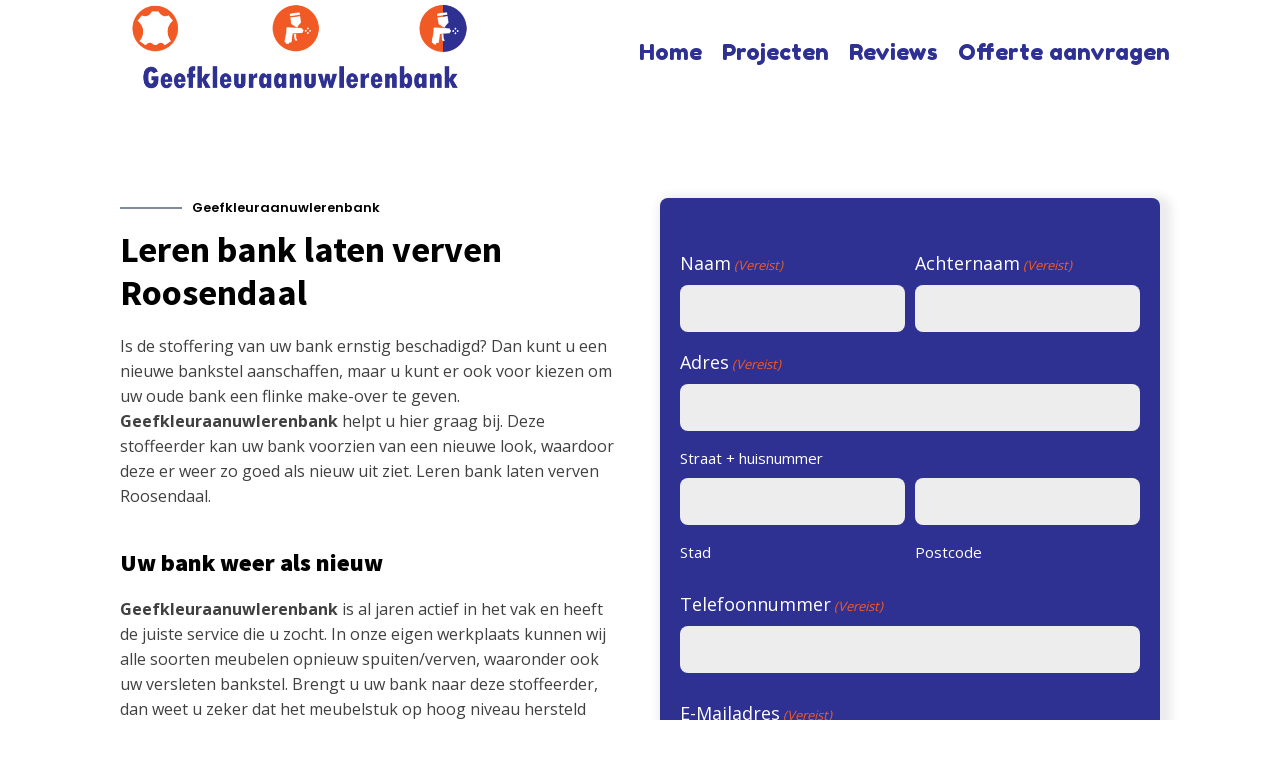

--- FILE ---
content_type: text/css;charset=UTF-8
request_url: https://geefkleuraanuwlerenbank.nl/leren-bank-laten-verven-roosendaal/?post_id=1362&xlink=css&nouniversal=true&ver=6.9
body_size: 353
content:
#section-2-47 > .ct-section-inner-wrap{padding-top:73px;padding-bottom:12px}#div_block-4-47{width:50%;display:flex;flex-direction:column;justify-content:flex-start}#div_block-27-47{text-align:left;flex-direction:row;display:flex;align-items:center}#div_block-54-47{width:50%;flex-direction:column;display:flex}#div_block-46-47{text-align:left;flex-direction:row;display:flex;padding-top:0px;padding-right:0px;padding-bottom:0px;padding-left:0px;margin-bottom:35px}#div_block-49-47{margin-left:5px}#div_block-78-47{text-align:left;flex-direction:row;display:flex}#div_block-80-47{margin-left:5px}#div_block-55-47{width:50%}#div_block-90-47{text-align:left;flex-direction:row;display:flex;margin-bottom:35px;padding-top:0px;padding-right:0px;padding-bottom:0px;padding-left:0px}#div_block-92-47{margin-left:5px}#div_block-101-47{text-align:left;flex-direction:row;display:flex}#div_block-103-47{margin-left:5px}#div_block-152-47{width:100%}#div_block-5-47{width:50%;margin-bottom:0px}#div_block-35-47{width:100%;border-radius:8px;background-color:#2e3192;box-shadow:5px 4px 10px 7px rgba(0,0,0,0.08)}@media (max-width:991px){#new_columns-3-47> .ct-div-block{width:100% !important}}@media (max-width:767px){#new_columns-53-47> .ct-div-block{width:100% !important}#new_columns-53-47{flex-direction:column}}#headline-21-47{font-weight:700;text-align:left;line-height:1.2;margin-bottom:10px;color:#000000;padding-bottom:10px}#headline-57-57{font-weight:900;text-align:left;line-height:1.2;margin-bottom:10px;color:#000000;padding-bottom:10px}#headline-76-286{font-weight:900;text-align:left;line-height:1.2;margin-bottom:10px;color:#000000;padding-bottom:10px}#headline-50-47{font-size:15.96px}#headline-81-47{font-size:15.96px}#headline-93-47{font-size:15.96px}#headline-104-47{font-size:15.96px}#headline-63-286{font-weight:700;text-align:left;line-height:1.2;margin-bottom:10px;color:#000000;padding-bottom:10px;margin-top:50px}#headline-89-387{font-weight:700;text-align:left;line-height:1.2;margin-bottom:10px;color:#000000;padding-bottom:10px;margin-top:10px}#text_block-6-47{font-family:'Poppins';font-size:12.9px;color:#000000;font-weight:600;margin-left:10px;margin-bottom:10px}#text_block-23-47{margin-bottom:40px}#text_block-73-286{margin-bottom:40px}#text_block-80-286{margin-bottom:40px}#text_block-51-47{font-size:12.768px}#text_block-82-47{font-size:12.768px}#text_block-105-47{font-size:12.768px}#text_block-95-387{margin-bottom:40px}#text_block-52-57{margin-bottom:40px}#link_text-60-57{margin-bottom:40px}#text_block-94-47{font-size:12px;color:#000000}#text_block-65-286{margin-bottom:40px}#image-9-47{width:62px;height:18,97px;margin-bottom:10px}#image-37-57{border-radius:19px}#fancy_icon-113-47{color:#ffffff}#fancy_icon-113-47>svg{width:35px;height:35px}#fancy_icon-113-47{padding-top:9px;padding-right:9px;padding-bottom:9px;padding-left:9px;border-radius:360px;background-color:#f15a24}#fancy_icon-114-47{color:#ffffff}#fancy_icon-114-47>svg{width:35px;height:35px}#fancy_icon-114-47{padding-top:9px;padding-right:9px;padding-bottom:9px;padding-left:9px;background-color:#f15a24}#fancy_icon-115-47{color:#ffffff}#fancy_icon-115-47>svg{width:35px;height:35px}#fancy_icon-115-47{background-color:#f15a24;padding-top:9px;padding-right:9px;padding-bottom:9px;padding-left:9px}#fancy_icon-117-47{color:#ffffff}#fancy_icon-117-47>svg{width:35px;height:35px}#fancy_icon-117-47{padding-top:9px;padding-right:9px;padding-bottom:9px;padding-left:9px;background-color:#f15a24}#shortcode-36-47{width:100%;padding-right:20px;padding-bottom:20px;padding-left:20px;padding-top:25px;background-color:#2e3192;border-radius:30px}